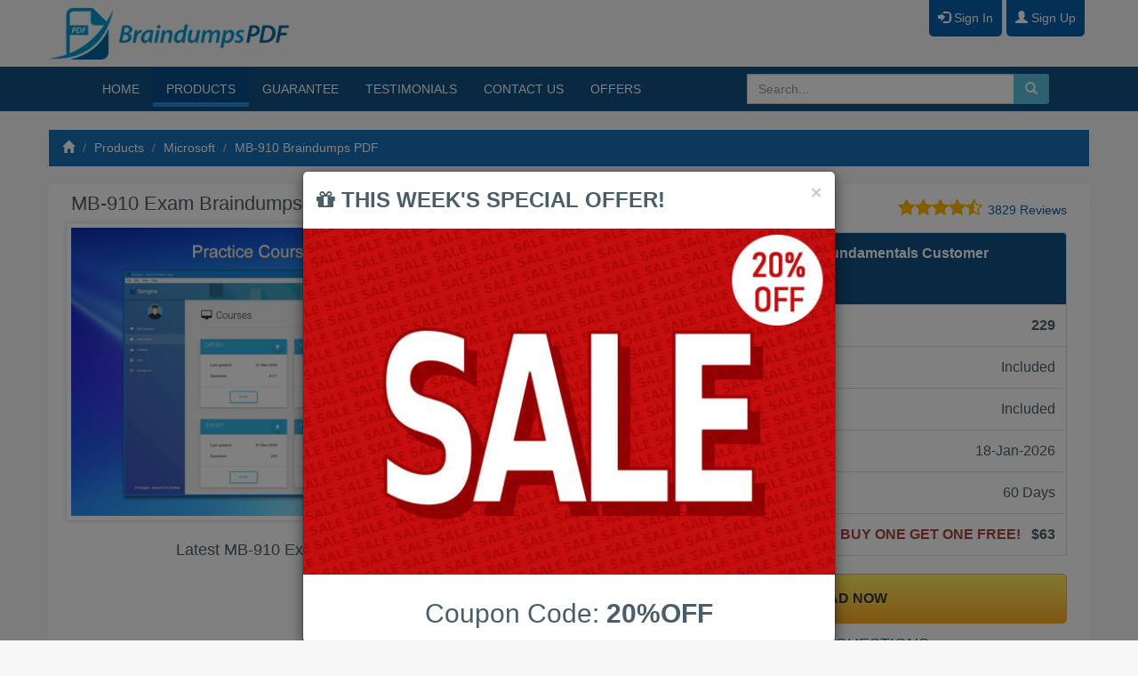

--- FILE ---
content_type: text/html; charset=utf-8
request_url: https://braindumps-pdf.com/microsoft/mb-910-dumps-pdf.html
body_size: 13609
content:




<!DOCTYPE html>
<html lang="en">
<head><meta charset="utf-8" /><meta http-equiv="Content-Type" content="text/html; charset=utf-8" /><meta http-equiv="Content-Type" content="text/html; charset=ISO-8859-1" /><meta name="rating" content="General" /><meta name="robots" content="index, follow" /><meta name="GOOGLEBOT" content="INDEX, FOLLOW" /><meta name="viewport" content="width=device-width, initial-scale=1.0" /><meta name="keywords" content="braindumps PDF,ccna dumps,braindump,brain dumps,brain dump,dumps,ccna braindumps,mcse dumps,mcse braindumps,download braindumps,dump,exam simulator,exam dumps,testing engine" /><title>
	MB-910 Braindumps PDF (MB-910 Exam)
</title><link href="/bundles/css?v=E8EEWOIZPDJl0YcdvnSwds0OUsU40RNUQHuite49sJw1" rel="stylesheet"/>
<link href="/css/font-awesome.min.css" rel="stylesheet" />

    <!-- HTML5 shim, for IE6-8 support of HTML5 elements -->
    <!--[if lt IE 9]>
    <script src="/js/html5shiv.js"></script>
    <![endif]-->

    <!-- Fav and touch icons -->
    <link rel="shortcut icon" href="/img/favicon.png" />
    <link href="/css/jquery.bxslider.css" rel="stylesheet" />
    <link href="/css/QandA.css" rel="stylesheet" />
     <script type="text/javascript">
 var showSaleAd = true;
</script>
<meta property="og:title" content="MB-910 Braindumps PDF (MB-910 Exam)" /><meta name="keywords" content="MB-910 Braindumps PDF, MB-910 Exam, MB-910 exam questions and answers, MB-910 Study Guide,MB-910 Xengine App Test Engine, MB-910 text, MB-910 VCE Android App" /><meta name="description" content="Pass your exam with this updated MB-910 Braindumps PDF exam questions and answers.We guarantees your pass. It contains 100% real MB-910 exam questions and answers." /><meta property="og:description" content="Pass your exam with this updated MB-910 Braindumps PDF exam questions and answers.We guarantees your pass. It contains 100% real MB-910 exam questions and answers." /></head>
<body>
    <form method="post" action="./mb-910-dumps-pdf.html" id="form1">
<div class="aspNetHidden">
<input type="hidden" name="__EVENTTARGET" id="__EVENTTARGET" value="" />
<input type="hidden" name="__EVENTARGUMENT" id="__EVENTARGUMENT" value="" />
<input type="hidden" name="__VIEWSTATE" id="__VIEWSTATE" value="weeJsSaXdb8jXf/4EfaybjovptwoPHfU27vAHKcV6zCImxkTWhi/OlRxU29L9UtHgso+NS4HzyY9kFO46V5FtA4e9PJKbtWCMD0msRGnoJM=" />
</div>

<script type="text/javascript">
//<![CDATA[
var theForm = document.forms['form1'];
if (!theForm) {
    theForm = document.form1;
}
function __doPostBack(eventTarget, eventArgument) {
    if (!theForm.onsubmit || (theForm.onsubmit() != false)) {
        theForm.__EVENTTARGET.value = eventTarget;
        theForm.__EVENTARGUMENT.value = eventArgument;
        theForm.submit();
    }
}
//]]>
</script>


<script src="https://ajax.aspnetcdn.com/ajax/4.6/1/WebForms.js" type="text/javascript"></script>
<script type="text/javascript">
//<![CDATA[
window.WebForm_PostBackOptions||document.write('<script type="text/javascript" src="/WebResource.axd?d=pynGkmcFUV13He1Qd6_TZJ7qbHm8V1reZwLxMzcne3i5L3HNLbKy4FsfxBEfD5PHPrI9GYahvQ1c0ELNo4GFSw2&amp;t=638901392248157332"><\/script>');//]]>
</script>



<script src="https://ajax.aspnetcdn.com/ajax/4.6/1/MicrosoftAjax.js" type="text/javascript"></script>
<script type="text/javascript">
//<![CDATA[
(window.Sys && Sys._Application && Sys.Observer)||document.write('<script type="text/javascript" src="/ScriptResource.axd?d=NJmAwtEo3Ipnlaxl6CMhvoHrAETxTbOZco184l9MHg-DyDt0VjayQ43PyPLrrQ7oYScD43tNAZZHkvk01qq-mQxVZKeUMGDy1UcJsuotW4lWRoSXDcMerj8lNG45UtqZjpwXce0LodwGknQPJwnDyxMzVV0I24NpzjuXaRcPNYs1&t=5c0e0825"><\/script>');//]]>
</script>

<script src="https://ajax.aspnetcdn.com/ajax/4.6/1/MicrosoftAjaxWebForms.js" type="text/javascript"></script>
<script type="text/javascript">
//<![CDATA[
(window.Sys && Sys.WebForms)||document.write('<script type="text/javascript" src="/ScriptResource.axd?d=dwY9oWetJoJoVpgL6Zq8ODxfKZc5M4GPsg-d3e8LpqcIzVHWzNqVjgUFBqQwRHAYEXGg-EaJE_cXQow8vxruGByGALqzDZ3G8Xox4VXFANlBGXTzSY0066BDdZwbY0zjM_i_nq73Mo9cOpPcncZZZvyvff9N2ynrMiDGF0iWsfs1&t=5c0e0825"><\/script>');//]]>
</script>

<div class="aspNetHidden">

	<input type="hidden" name="__VIEWSTATEGENERATOR" id="__VIEWSTATEGENERATOR" value="38FBD6EA" />
</div>
        <script type="text/javascript">
//<![CDATA[
Sys.WebForms.PageRequestManager._initialize('ctl00$ScriptManager1', 'form1', ['tctl00$uPCart','uPCart','fctl00$cpBody$UpdatePSample','cpBody_UpdatePSample','tctl00$cpBody$SamplePopup$UpdatePanel1','cpBody_SamplePopup_UpdatePanel1','tctl00$cpBody$SamplePopup$upPanelModal','cpBody_SamplePopup_upPanelModal'], ['ctl00$cpBody$btnShowSample','btnShowSample'], [], 90, 'ctl00');
//]]>
</script>


        <!---------------------- Header Section with Banner and Shopping cart ---------------------->
        <header class="top" role="heading">
            <div id="uPCart" class="container">
	
                    <div class="row">
                        <div class="col-sx-12">
                            <div class="account ">
                                
                                        <a href="/signin.html" class="btn-primary topbasketbutton"><span class="glyphicon glyphicon glyphicon-log-in"></span>&nbsp;Sign In</a>
                                        <a href="/signin.html" class="btn-primary topbasketbutton"><span class="glyphicon glyphicon glyphicon-user"></span>&nbsp;Sign Up</a>
                                    
                                
                            </div>
                        </div>
                        <div class="row">
                            <div class="col-xs-4 col-sm-3">
                                <a href="/">
                                    <img src="/img/uglogo.png" class="img-responsive" id="logo" alt="Braindumps-PDF.com" width="371" height="103"></a>
                            </div>
                            <div class="col-xs-8 col-sm-8  pull-right">
                                
                            </div>
                        </div>
                    </div>
                
</div>
            <!---------------------- END Header Section with Banner and Shopping cart ---------------------->

            <div class="container-fluid darkblue">
                <div class="container" id="menu-xs">
                    <div class="row clearfix">
                        <div class="col-md-12 column">
                            <nav class="navbar navbar-default" role="navigation">
                                <div class="navbar-header">

                                    <button type="button" class="btn btn-primary btn-ellipsis  pull-left visible-xs" data-toggle="offcanvas"><i class="fa fa-th fa-1x"></i></button>

                                    <button type="button" class="navbar-toggle pull-right" data-toggle="collapse"
                                        data-target=".navbar-collapse">
                                        <span
                                            class="sr-only">Toggle navigation</span><span class="icon-bar"></span><span
                                                class="icon-bar"></span><span class="icon-bar"></span></button>
                                </div>
                                <nav class="collapse navbar-collapse" id="bs-example-navbar-collapse-1">
                                    <div class="col-md-8 column">
                                        <ul class="nav navbar-nav" id="mainnav">
                                            <li><a href="/">HOME</a> </li>
                                            <li><a href="/products.html">PRODUCTS</a> </li>
                                            <li><a href="/guarantee.html">GUARANTEE</a> </li>
                                            <li><a href="/reviews.html">TESTIMONIALS</a> </li>
                                            <li><a href="/contact.html">CONTACT US</a> </li>
                                           <li><a href="javascript:;" onclick="Sale();">OFFERS</a></li> 

                                        </ul>
                                    </div>
                                    <div class="col-md-4 text-right">
                                        <div id="Search_pnlSearch" class="navbar-form col-sm-12 pull-right" role="search">
	
    <div class="input-group">
        <input type="search" class="form-control search-box" id="txtSearch" placeholder="Search..." data-provide="typeahead" value='' />
            <div class="input-group-btn">
        <button type="button" class="btnsearch btn btn-info" onclick="doSearch();"   id="btnSearch"><i class="glyphicon glyphicon-search"></i></button>
    </div>
    </div>
    
</div>
       
                                    </div>
                                </nav>
                            </nav>
                        </div>
                    </div>
                </div>
            </div>
        </header>

          <div class="container-fluid ">
                  <div class="row row-offcanvas row-offcanvas-left">
            <section role="main">
                <!---------------------- cpBody Section   ---------------------->
                
    <div class="container">
        <div class="row">
            <br />
            <ul class="breadcrumb">
                <li><a href="/"><i class="glyphicon glyphicon-home"></i></a></li>
                <li class="hidden-xs"><a href="/products.html">Products</a></li>
                <li><a href="/microsoft.html">Microsoft</a></li>
                <li><a href="/microsoft/mb-910-braindumps-pdf.html">MB-910
            Braindumps PDF</a></li>
            </ul>

        </div>
        <div class="row">

            <!-- ******************************************* PRODUCT ******************************************* -->
            <div class="col-sm-12 column productboxmain">

                <div class="col-md-6">
                    <h1 style="font-size: 22px;">MB-910 Exam Braindumps PDF</h1>
                    <ul class="bxslider hidden">
                        <li>
                            <img src="/img/ebook.jpg" alt="MB-910 Braindumps PDF" class="img-responsive center-block" />
                        </li>
                        <li>
                            <img src="/img/xengine/1.jpg" alt="MB-910 Xengine App" class="img-responsive center-block" />
                            
                        </li>
                        <li>
                            <img src="/img/xengine/2.jpg" alt="MB-910 Xengine App" class="img-responsive center-block" />
                        </li>
                        <li>
                            <img src="/img/xengine/3.jpg" alt="MB-910 Xengine App" class="img-responsive center-block" />
                        </li>
                        <li>
                            <img src="/img/xengine/4.jpg" alt="MB-910 Xengine App" class="img-responsive center-block" />
                        </li>
                        <li>
                            <img src="/img/xengine/5.jpg" alt="MB-910 Xengine App" class="img-responsive center-block" />
                        </li>
                        <li>
                            <img src="/img/xengine/6.jpg" alt="MB-910 Xengine App" class="img-responsive center-block" />
                        </li>
                    </ul>
                    <h4 class="text-center">Latest MB-910 Exam Braindumps PDF </h4>
                </div>
                <div class="col-md-6 col-sm-11">
                    <p>
                        <strong>By: <a href="/microsoft.html">Microsoft</a></strong>

                        <a href="/reviews.html" target="_blank" class="pull-right"><span style="font-size: 1.3em">
                            
                            <i class="fa fa-star gold"></i><i class="fa fa-star gold"></i><i class="fa fa-star gold"></i><i class="fa fa-star gold"></i><i class="fa fa-star-half-o gold"></i>
                            </span>
                            <small>3829 Reviews</small> </a>
                    </p>
                    <div class="list-group">
                        <p class="list-group-item">MB-910 - Microsoft Dynamics 365 Fundamentals Customer Engagement Apps (CRM)</p>
                        <p class="list-group-item"><strong>Questions & Answers (PDF):<span class="pull-right">229</span></strong>  </p>
                        <p class="list-group-item"><strong>Testing Engine:</strong> <span class="pull-right">Included</span>  </p>
                        <p class="list-group-item"><strong>Android App Testing Engine:</strong><span class="pull-right">Included</span> </p>
                        <p class="list-group-item"><strong>Last Update:</strong> <span class="pull-right"> 18-Jan-2026</span> </p>
                        <p class="list-group-item"><strong>Free Updates:</strong> <span class="pull-right">60 Days</span> </p>
                        <p class="list-group-item">
                            <strong>Price:</strong> (One time payment)  <span class="pull-right">
                                <small class="price text-danger"> BUY ONE GET ONE FREE! &nbsp;</small>
                                <span class="price ">$63 </span></span>
                        </p>
                        <br class="clearfix" />

                        <a id="cpBody_btnAddToCart" class="btn myButton btn-block" href="javascript:__doPostBack(&#39;ctl00$cpBody$btnAddToCart&#39;,&#39;&#39;)">
                     DOWNLOAD NOW
                        </a>
                        <br />
                        <h4 class="text-center">

                            <a href="/MB-910-exam-braindumps" target="_blank" class="text-info"><span class="hidden-xs">VIEW </span>SAMPLE QUESTIONS</a>
                        </h4>
                        
                    </div>
                </div>
            </div>


            <div class="col-sm-12 column bg-white">
                <div class="row clearfix">
                    <div class="col-sm-12 column">
                        <ul class="nav nav-tabs">
                            <li class="active"><a href="#description" data-toggle="tab">Description</a></li>
                            <li><a href="#specification" data-toggle="tab">Guarantee</a></li>
                            <li><a href="#reviews" data-toggle="tab">Reviews</a></li>
                            <li id="cpBody_SampleQuestionsTab"><a href="#SampleQuestions" data-toggle="tab">Sample Questions</a></li>
                        </ul>
                        <!-- Tab panes -->
                        <div class="tab-content">
                            <div class="tab-pane active" id="description">
                                <div class="tabcontent">

                                    <h2>MB-910 Exam Braindumps PDF </h2>
                                    <p class="justify">
                                        This  MB-910 exam Braindumps PDF Package
                         contains a total of 229 REAL questions and answers from
                         the latest MB-910 exam. It comes in <strong>PDF format, Interactive Test Engine (VCE) Format and Android App (APK) format</strong>.
                         If you want to easily pass your MB-910  exam then this MB-910 Braindumps PDF is the only preparation kit for you.
                                    </p>
                                    <p>
                                        We fully understand what comes in the actual MB-910 exam, and we provide the same to you.
                         By using this latest MB-910 exam Braindumps PDF you increase your chance of passing your exam  by 90%, something that automatically guarantees your pass.
                                    </p>
                                    <p>
                                        As part of this deal you will be getting <strong>60 DAYS OF FREE UPDATES</strong> for this <strong>MB-910 exam  Braindumps PDF</strong>. You can pay using our 100% secure payment system (SSL SHA 256 Encryption) and download your files instantly.
                                    </p>
                                    <p class="justify">
                                        Our  MB-910 exam Questions and Answers (a.k.a Brian Dumps) helps you prepare for the MB-910 exam with materials based on real exams. Braindumps-PDF.com has a  proven track record of <strong>90 percent passing rate</strong>. That is why we guarantee that you will pass your  <strong>MB-910 exam</strong> in your first attempt or we give you a FULL REFUND. This shows how confident we are about the quality of our Braindumps and study material.
                                    </p>
                                </div>

                                <div class="tabcontent well">

                                    <h2 class="margin-tb20">Ten Frequently Asked Questions to Help You Pass Your MB-910 Certification Exam  </h2>
                                    <ul class="margintop10 list-unstyled clearfix">
                                        <li>
                                            <h4>When was this MB-910 exam Braindumps PDF updated? </h4>
                                            <p>This MB-910 Braindumps PDF package was last updated on  18-Jan-2026. </p>
                                        </li>
                                        <li>
                                            <h4>How do I get access to MB-910 exam Braindumps once I purchase? </h4>
                                            <p>You get INSTANT access to download your MB-910 Braindumps package.</p>
                                        </li>
                                        <li>
                                            <h4>Is it enough to study from this MB-910 Braindumps PDF question bank and pass the exam? </h4>
                                            <p>If your goal is to pass the MB-910 exam then YES. If you want to learn MB-910 then you need additional resources.</p>
                                        </li>
                                        <li>
                                            <h4>Does this MB-910 Braindumps PDF study package come in any other language than English? </h4>
                                            <p>The MB-910 Braindumps study package is only in English since the actual exam is in English.</p>
                                        </li>
                                        <li>
                                            <h4>Does the MB-910 Test Engine Software same as the MB-910 VCE? </h4>
                                            <p>The MB-910 Test Engine is far better than those VCE files. It is using the FREE Xengine.App software, which is provided free of charge as part of this package. Please note that it works for Windows and MacOs devices.</p>
                                        </li>
                                        <li>
                                            <h4>Do you provide any sample for MB-910 Braindumps PDF? </h4>
                                            <p>Yes, you can download the sample PDF MB-910 questions and answers from this page.</p>
                                        </li>

                                        <li>
                                            <h4>Is it safe to purchase this MB-910 Braindumps PDF from your website? </h4>
                                            <p>It is 100% safe. As you can see our website runs on a 100% HTTPS secure protocol. And PayPal,one of the most secure and trusted payment systems, is our payment processing gateway.</p>
                                        </li>

                                        <li>
                                            <h4>How do I get the future updates for the MB-910 Braindumps PDF? </h4>
                                            <p>We frequently update our MB-910 Braindumps PDF study package. Some of the changes are minor others could be major. As long as the number of questions remain the same you don't have to download the files. However, if you see the numbers change you should login to your account and you will automatically have access to updated version of the MB-910 Braindumps PDF study package. </p>
                                        </li>

                                        <li>
                                            <h4>I am facing an issue downloading the MB-910 Braindumps PDF in my account. What do I do? </h4>
                                            <p>If you face any kind of technical problems with your purchase, download or installation you can  <a href="/contact.html">contact us</a> and our technical support team will help you right away.</p>
                                        </li>

                                        <li>
                                            <h4>Can I use this MB-910 Braindumps PDF in my laptop at home and my desktop at work? </h4>
                                            <p>Of course you can. The PDF version of the MB-910 exam dump can be used in Tablets, Smart Phones, Laptops and Desktops as long as they support opening PDF files. </p>
                                            <p>
                                                The MB-910 Test Engine Software is built for Windows and MacOs.
                                            </p>
                                        </li>
                                    </ul>
                                </div>
                            </div>
                            <div class="tab-pane" id="specification">
                                <div class="tabcontent">
                                    <div class="col-sm-8">
                                        <p class="justify">
                                            Our products have a 100% money back guaranteed policy. This means if you don't pass your <strong>MB-910 exam</strong>, you are going to receive a full refund of your money. NO QUESTIONS ASKED!
                                        </p>
                                        <p class="justify">
                                            There are other sites which offers the same guarantee, but they make it so hard for customers to apply for a refund. Those sites also have very complicated refund policies that make it very hard for a customer to obtain a refund. AT Braindumps-PDF.com we have a very simple refund process. You send us an email with your result and we issue you a full refund. There will not anything more than this. Simple and straight forward!
                                        </p>
                                    </div>
                                    <div class="col-sm-4">
                                        <img src="/img/Moneyback.png" class="img img-responsive" alt="100% Risk free money back guarantee" />
                                    </div>
                                </div>
                            </div>
                            <div class="tab-pane" id="reviews">
                                <div class="panel widget">
                                    <div class="panel-body">
                                        

<div class="testmonial_slider">
    <ul class="slides">
        
                <li>
                    <div class="testimonial_item">
                        <p class="text-justify">
                            I wrote one exam today and manged to pass with 870 mark. I am preparing for my second exam. I got 2 exams with 50% sale discount.
                            <br />
                            <a href="/reviews.html" class='hidden' >read more...</a>
                        </p>
                        <span class="author">Shanker</span>
                        <span class="occupation">INDIA</span>
                        <!-- end testmonial -->
                    </div>
                </li>
            
                <li>
                    <div class="testimonial_item">
                        <p class="text-justify">
                            Mother Lovers! I passed my exam. LOL
                            <br />
                            <a href="/reviews.html" class='hidden' >read more...</a>
                        </p>
                        <span class="author">Josh</span>
                        <span class="occupation">UNITED STATES</span>
                        <!-- end testmonial -->
                    </div>
                </li>
            
                <li>
                    <div class="testimonial_item">
                        <p class="text-justify">
                            Questiosn are spot on. Are questions are from exam.
                            <br />
                            <a href="/reviews.html" class='hidden' >read more...</a>
                        </p>
                        <span class="author">Laura</span>
                        <span class="occupation">SPAIN</span>
                        <!-- end testmonial -->
                    </div>
                </li>
            
                <li>
                    <div class="testimonial_item">
                        <p class="text-justify">
                            The test engine is very good. And the PDF has all the questions. Thank you for this exam dumps.
                            <br />
                            <a href="/reviews.html" class='hidden' >read more...</a>
                        </p>
                        <span class="author">Vera</span>
                        <span class="occupation">UNITED STATES</span>
                        <!-- end testmonial -->
                    </div>
                </li>
            
                <li>
                    <div class="testimonial_item">
                        <p class="text-justify">
                            The questions are still valid and I managed to pass my exam with these questions.
                            <br />
                            <a href="/reviews.html" class='hidden' >read more...</a>
                        </p>
                        <span class="author">Believer</span>
                        <span class="occupation">GERMANY</span>
                        <!-- end testmonial -->
                    </div>
                </li>
            
                <li>
                    <div class="testimonial_item">
                        <p class="text-justify">
                            One of the best exam dumps I have every used. Very accurate set of questions.
                            <br />
                            <a href="/reviews.html" class='hidden' >read more...</a>
                        </p>
                        <span class="author">Tipa</span>
                        <span class="occupation">SOUTH AFRICA</span>
                        <!-- end testmonial -->
                    </div>
                </li>
            
                <li>
                    <div class="testimonial_item">
                        <p class="text-justify">
                            Thank you for the buy 1 get 1 free discount. This helped me a lot. I donot have a lot of money.
                            <br />
                            <a href="/reviews.html" class='hidden' >read more...</a>
                        </p>
                        <span class="author">Parsad</span>
                        <span class="occupation">INDIA</span>
                        <!-- end testmonial -->
                    </div>
                </li>
            
                <li>
                    <div class="testimonial_item">
                        <p class="text-justify">
                            My heartfelt thanks go out to the brilliant minds behind these exam dumps. I got an outstanding mark...thanks to this exam dumps!
                            <br />
                            <a href="/reviews.html" class='hidden' >read more...</a>
                        </p>
                        <span class="author">Jacob</span>
                        <span class="occupation">LITHUANIA</span>
                        <!-- end testmonial -->
                    </div>
                </li>
            
                <li>
                    <div class="testimonial_item">
                        <p class="text-justify">
                            I just purchased and downloaded my files. Everything looks good so far.
                            <br />
                            <a href="/reviews.html" class='hidden' >read more...</a>
                        </p>
                        <span class="author">Kim</span>
                        <span class="occupation">UNITED STATES</span>
                        <!-- end testmonial -->
                    </div>
                </li>
            
                <li>
                    <div class="testimonial_item">
                        <p class="text-justify">
                            Realistic questions... these are same as the real exam.
                            <br />
                            <a href="/reviews.html" class='hidden' >read more...</a>
                        </p>
                        <span class="author">Kamran</span>
                        <span class="occupation">CANADA</span>
                        <!-- end testmonial -->
                    </div>
                </li>
            
                <li>
                    <div class="testimonial_item">
                        <p class="text-justify">
                            I passed my exam 2 days ago. Using this exam dumps.
                            <br />
                            <a href="/reviews.html" class='hidden' >read more...</a>
                        </p>
                        <span class="author">Amara</span>
                        <span class="occupation">UNITED STATES</span>
                        <!-- end testmonial -->
                    </div>
                </li>
            
                <li>
                    <div class="testimonial_item">
                        <p class="text-justify">
                            This package was a great value for the price. I felt like I got a lot of high-quality questions for my money.
                            <br />
                            <a href="/reviews.html" class='hidden' >read more...</a>
                        </p>
                        <span class="author">Amara</span>
                        <span class="occupation">INDIA</span>
                        <!-- end testmonial -->
                    </div>
                </li>
            
                <li>
                    <div class="testimonial_item">
                        <p class="text-justify">
                            I found the practice questions in this study guide to be especially helpful in preparing for my certification exam.
                            <br />
                            <a href="/reviews.html" class='hidden' >read more...</a>
                        </p>
                        <span class="author">Alagumuthu</span>
                        <span class="occupation">UNITED KINGDOM</span>
                        <!-- end testmonial -->
                    </div>
                </li>
            
                <li>
                    <div class="testimonial_item">
                        <p class="text-justify">
                            Thanks to these practice questions, I passed my exam with flying colors.
                            <br />
                            <a href="/reviews.html" class='hidden' >read more...</a>
                        </p>
                        <span class="author">IBRAHIM</span>
                        <span class="occupation">PAKISTAN</span>
                        <!-- end testmonial -->
                    </div>
                </li>
            
                <li>
                    <div class="testimonial_item">
                        <p class="text-justify">
                            Helped me pass my exam, thank you for this.
                            <br />
                            <a href="/reviews.html" class='hidden' >read more...</a>
                        </p>
                        <span class="author">Mia</span>
                        <span class="occupation">SPAIN</span>
                        <!-- end testmonial -->
                    </div>
                </li>
            
                <li>
                    <div class="testimonial_item">
                        <p class="text-justify">
                            The questions are exactly same as the one from exam collection.
                            <br />
                            <a href="/reviews.html" class='hidden' >read more...</a>
                        </p>
                        <span class="author">Amanda</span>
                        <span class="occupation">UNITED STATES</span>
                        <!-- end testmonial -->
                    </div>
                </li>
            
                <li>
                    <div class="testimonial_item">
                        <p class="text-justify">
                            Did my paper today and passed. My mark was 88%.
                            <br />
                            <a href="/reviews.html" class='hidden' >read more...</a>
                        </p>
                        <span class="author">Lara</span>
                        <span class="occupation">INDIA</span>
                        <!-- end testmonial -->
                    </div>
                </li>
            
                <li>
                    <div class="testimonial_item">
                        <p class="text-justify">
                            There were only 3 new questions that I did not see in this exam dumps. There rest of the questions were all word by word from this dump.
                            <br />
                            <a href="/reviews.html" class='hidden' >read more...</a>
                        </p>
                        <span class="author">Paresh</span>
                        <span class="occupation">UNITED STATES</span>
                        <!-- end testmonial -->
                    </div>
                </li>
            
                <li>
                    <div class="testimonial_item">
                        <p class="text-justify">
                            This exam dumps is an invaluable resource that helped me gauge my exam readiness and pinpoint areas that needed more attention. Thanks to these practice questions, I felt much more confident and achieved an excellent score on my exam.
                            <br />
                            <a href="/reviews.html" class='hidden' >read more...</a>
                        </p>
                        <span class="author">Kendoor</span>
                        <span class="occupation">GERMANY</span>
                        <!-- end testmonial -->
                    </div>
                </li>
            
                <li>
                    <div class="testimonial_item">
                        <p class="text-justify">
                            Your practice exams were the best. I would not have passed without them. Thank you so much!.
                            <br />
                            <a href="/reviews.html" class='hidden' >read more...</a>
                        </p>
                        <span class="author">Romina</span>
                        <span class="occupation">UNITED STATES</span>
                        <!-- end testmonial -->
                    </div>
                </li>
            
                <li>
                    <div class="testimonial_item">
                        <p class="text-justify">
                            The practice exam was an important part of my preparation and helped me understand the material better.
                            <br />
                            <a href="/reviews.html" class='hidden' >read more...</a>
                        </p>
                        <span class="author">Kartoos</span>
                        <span class="occupation">FRANCE</span>
                        <!-- end testmonial -->
                    </div>
                </li>
            
                <li>
                    <div class="testimonial_item">
                        <p class="text-justify">
                            Got 87% on my exam today. I am passed my test and happy.
                            <br />
                            <a href="/reviews.html" class='hidden' >read more...</a>
                        </p>
                        <span class="author">Kartoos</span>
                        <span class="occupation">INDIA</span>
                        <!-- end testmonial -->
                    </div>
                </li>
            
                <li>
                    <div class="testimonial_item">
                        <p class="text-justify">
                            Just purchased and downloaded my files. So far all looks good.
                            <br />
                            <a href="/reviews.html" class='hidden' >read more...</a>
                        </p>
                        <span class="author">Lesli</span>
                        <span class="occupation">UNITED STATES</span>
                        <!-- end testmonial -->
                    </div>
                </li>
            
                <li>
                    <div class="testimonial_item">
                        <p class="text-justify">
                            I recommend this braindumps.
                            <br />
                            <a href="/reviews.html" class='hidden' >read more...</a>
                        </p>
                        <span class="author">JoE</span>
                        <span class="occupation">Anonymous</span>
                        <!-- end testmonial -->
                    </div>
                </li>
            
                <li>
                    <div class="testimonial_item">
                        <p class="text-justify">
                            Passed the exam yesterday. The questions were same as in my test. Good job guys.
                            <br />
                            <a href="/reviews.html" class='hidden' >read more...</a>
                        </p>
                        <span class="author">yasmin</span>
                        <span class="occupation">UNITED KINGDOM</span>
                        <!-- end testmonial -->
                    </div>
                </li>
            
    </ul>
    <a id="cpBody_RandomTestimonial_hlMore" href="/reviews.html">Read more...</a>
    <!-- end testimonial slider -->
</div>



                                    </div>
                                </div>
                            </div>

                            <div id="SampleQuestions" class="tab-pane">
                                <div class="panel widget">
                                    <div class="panel-body">
                                        <div id="cpBody_UpdatePSample">
	

                                                <div id="loadingSample" class="hidden">
                                                    Loading Sample Questions...
                                    <img src="/img/loading.gif" alt='MB-910 Practice Questions' style="max-width: 40px; display: inline-block !important" />
                                                </div>
                                                
                                                <a id="LinkButtonAddToCart" class="btn myButton btn-block" href="javascript:__doPostBack(&#39;ctl00$cpBody$LinkButtonAddToCart&#39;,&#39;&#39;)">
                                    Download Full Version Now
                                                </a>
                                            
</div>
                                    </div>
                                </div>
                                <input type="submit" name="ctl00$cpBody$btnShowSample" value="" id="btnShowSample" style="display: none;" />
                            </div>

                        </div>
                    </div>
                </div>
            </div>
            <div class="row clearfix hidden-xs">
                <div class="col-sm-12 margin-tb20 ">
                    <div id="cpBody_RecommendedProducts_pnlRecommanded" class="span4">
	
    <h3 class="heading">Similar Certification Braindumps </h3>
    <aside>
      
            
                     <div class="col-sm-4  productbox">
                        <div class="caption">
                            <h4>MS-700 Dumps PDF</h4>
                            <p>View Managing Microsoft Teams Braindumps</p>
                            <p>
                                <a href="/microsoft/ms-700-dumps-pdf.html" class="label label-danger">VIEW</a>
                        </div>
                        <a href="/microsoft/ms-700-dumps-pdf.html">
                            <img src="/img/ebook.jpg" class="img-responsive" alt="Product Image" width="257" height="272" />
                        </a>
                        <div class="producttitle">Exam:   <span class="pull-right">MS-700</span></div>
                        <div class="action"><strong>Questions: <span class="pull-right">513</span> </strong></div>
                    </div>
                
                     <div class="col-sm-4  productbox">
                        <div class="caption">
                            <h4>MS-900 Dumps PDF</h4>
                            <p>View Microsoft 365 Fundamentals Braindumps</p>
                            <p>
                                <a href="/microsoft/ms-900-dumps-pdf.html" class="label label-danger">VIEW</a>
                        </div>
                        <a href="/microsoft/ms-900-dumps-pdf.html">
                            <img src="/img/ebook.jpg" class="img-responsive" alt="Product Image" width="257" height="272" />
                        </a>
                        <div class="producttitle">Exam:   <span class="pull-right">MS-900</span></div>
                        <div class="action"><strong>Questions: <span class="pull-right">507</span> </strong></div>
                    </div>
                
                     <div class="col-sm-4  productbox">
                        <div class="caption">
                            <h4>AZ-900 Dumps PDF</h4>
                            <p>View Microsoft Azure Fundamentals Braindumps</p>
                            <p>
                                <a href="/microsoft/az-900-dumps-pdf.html" class="label label-danger">VIEW</a>
                        </div>
                        <a href="/microsoft/az-900-dumps-pdf.html">
                            <img src="/img/ebook.jpg" class="img-responsive" alt="Product Image" width="257" height="272" />
                        </a>
                        <div class="producttitle">Exam:   <span class="pull-right">AZ-900</span></div>
                        <div class="action"><strong>Questions: <span class="pull-right">473</span> </strong></div>
                    </div>
                
      
    </aside>

</div>

                </div>
            </div>
        </div>
    </div>
    <!-- ******************************************* END PRODUCT ******************************************* -->
    

 <a href="#" data-toggle="modal" data-target="#basicModal" class="hide" id="btnSampleModal"> </a>


<div id="basicModal" tabindex="-1" role="dialog" aria-labelledby="myModalLabel" aria-hidden="true" class="modal fade" onkeypress="javascript:return WebForm_FireDefaultButton(event, &#39;cpBody_SamplePopup_btnRegister&#39;)">
	
    <!-- Modal -->
    <div class="modal-dialog">
        <div class="modal-content">
            <div class="modal-header" style="background-color: #1870b7; color: #ffffff">
                <button type="button" class="close" data-dismiss="modal"><span aria-hidden="true">&times;</span><span class="sr-only">Close</span></button>
                <span id="cpBody_SamplePopup_UpdatePanel1">
                <h4 class="modal-title" id="H1">FREE
                    MB-910
                    SAMPLE</h4>
                    </span>
            </div>
            <div id="cpBody_SamplePopup_upPanelModal">
		
                    <div class="modal-body">
                        <p>
                            Enter your email address to receive the download link for this exam.
                        </p>
                        <div class="xs-margin"></div>
                        
                        <div class="input-group input-group-lg">
                            
                            <span class="input-group-btn">
                                <input type="submit" name="ctl00$cpBody$SamplePopup$btnRegister" value="Send!" id="cpBody_SamplePopup_btnRegister" class="btn btn-blue" />
                            </span>
                        </div>
                        <br />
                        <p>
                            The MB-910 free sample exam  contains limited number of questions. 
                        </p>
                    </div>
                    <input type="hidden" name="ctl00$cpBody$SamplePopup$hdpid" id="cpBody_SamplePopup_hdpid" value="11488" />
                
	</div>
            <div class="modal-footer">
                <button type="button" class="btn btn-default" data-dismiss="modal">Close</button>
            </div>
        </div>
    </div>

</div>



                <!---------------------- cpBody Section   ---------------------->
               <div class="container">
                     
   <p class="copyright"> Microsoft<sup>&copy;</sup> Corporation does not endorse this product and is not affiliated in any way with the owner of this product.</p>
 

                </div>
               
            </section>
            </div>
            </div>
      
            <div class="container-fluid bottomback margintop10">
                <div class="container">

                </div>
            </div>

            <footer class="container">
                <div class="row clearfix">
                    <div class="col-md-4 col-sm-4  col-xs-10 col-xs-offset-1 col-sm-offset-0">
                        <h3>LINKS</h3>

                        <a href="/reviews.html">Testimonials</a>
                        <br />
                        <a href="/faq.html">FAQ</a>
                        <br />
                        
                        <a href="/disclaimer.html">Disclaimer</a>

                    </div>



                    <div class="col-md-4 col-sm-4 col-xs-10 col-xs-offset-1 col-sm-offset-0">
                        <h3>FOLLOW US</h3>
                        <a href="https://twitter.com/BraindumpsPDF" target="_blank" title="Twitter Page"><span class="fa-stack fa-lg"><i class="fa fa-square-o fa-stack-2x"></i><i class="fa fa-twitter fa-stack-1x"></i></span></a>

                        <a href="http://google.com/+Braindumpspdfexams" title="Google plus" target="_blank"><span class="fa-stack fa-lg"><i class="fa fa-square-o fa-stack-2x"></i><i class="fa fa-google-plus fa-stack-1x"></i></span></a>
                        <a href="https://www.facebook.com/LatestBraindumps" target="_blank" title="Facebook Page"><span class="fa-stack fa-lg"><i class="fa fa-square-o fa-stack-2x"></i><i class="fa fa-facebook fa-stack-1x"></i></span></a>
                    </div>
                    <div class="col-md-4 col-sm-4 col-xs-10 col-xs-offset-1 col-sm-offset-0">
                        <img src="/img/bbb.png" alt="BBB Accredited Business" />
                        <img src="/img/McAfee/0122.png" alt="McAfee Scure 1/22/2026 " />


                    </div>
                </div>
                <div class="row">
                    <p class="text-center">
                        <br />
                        &copy; Braindumps-PDF.com 2005 - 2026- All right reserved
                    </p>
                </div>
            </footer>
        
        <div id="UpdateProgress1" style="display:none;">
	
                <div id="mydiv">
                    <img src="/img/loading.gif" class="ajax-loader" alt="Loading..." />
                </div>
            
</div>

        <script type="text/javascript" src='/js/jquery.min.js'></script>
        <script src="/bundles/js?v=6jqcU9Ub1lqYJrLtllvCAbDo8Ua8f0xM9811WXRfkpg1"></script>


        
    <script type="text/javascript" src='/js/jquery.bxslider.min.js'></script>

    <script type="text/javascript">

        setActiveTab(1);

        $(document).ready(function () {
            //  console.log( "ready!" );
            $('#btnShowSample').click();

            $('.bxslider').removeClass('hidden').bxSlider({
                pagerCustom: '#bx-pager',
                auto: true,
                autoControls: true
            });
        });


    </script>

    <script type="application/ld+json">
      {
                "@context":"http://schema.org",
            "@type":"Product",
                            "brand":{
                "@type":"Thing",
            "name":"Microsoft"
        },
        "mpn":"MB-910",
                            "aggregateRating": {
                "@type":"AggregateRating",
            "ratingValue":"4.5",
                                "reviewCount":"3829"
                            },
                            "image":"https://braindumps-pdf.com/img/braindumps-pdf.jpg",
                            "name":"Microsoft MB-910 Certification Exam",
                            "sku":"MB-910",
                            "description":"Microsoft - MB-910 Microsoft Dynamics 365 Fundamentals Customer Engagement Apps (CRM) Dumps PDF",
                            "releaseDate":"Jan 18, 2026",
                            "offers": {
                "@type":"Offer",
            "availability":"http://schema.org/InStock",
            "url":"https://braindumps-pdf.com/microsoft/mb-910-dumps-pdf.html",
                                "priceValidUntil":"Jan 22, 2027",
                                "price":"50",
            "priceCurrency":"USD"
        },
        "review": [
                                {
                "@type":"Review",
            "author":"Guest",
            "datePublished":"Jan 18, 2026",
                                    "description":"Microsoft - MB-910 Microsoft Dynamics 365 Fundamentals Customer Engagement Apps (CRM) Dumps PDF",
                                    "reviewRating": {
                "@type":"Rating",
            "bestRating":"5",
            "ratingValue":"4.5",
                                        "worstRating":"4.1"
                                    }
                                }
                            ]
                        }
    </script>


        

<div id="salePop" tabindex="-1" role="dialog" aria-labelledby="myModalLabel" aria-hidden="true" class="modal fade">
    <!-- Modal -->
    <div class="modal-dialog">
        <div class="modal-content " style="padding: 0px !important; margin: 0px !important;">
            <div class="modal-header" style="border-bottom-width:0px;">
                <button type="button" class="close" data-dismiss="modal"><span aria-hidden="true">&times;</span><span class="sr-only">Close</span></button>
                <h3 class="modal-title" id="H1"><strong><i class="fa fa-gift"></i> THIS WEEK'S SPECIAL OFFER!</strong> </h3>
            </div>
            <div class="modal-body" style="padding: 0px !important; margin: 0px !important">
                
                    <a href="/" title="THIS WEEK'S SPECIAL OFFER!">
                        <img src="/img/sale.jpg" alt="THIS WEEK'S SPECIAL OFFER!" class="img-responsive" /></a>
                    <br />
                    <h2 class="text-center">Coupon Code: <strong>20%OFF</strong></h2>
                
                
            </div>
            
        </div>
    </div>
</div>

<script type="text/javascript">

       if (typeof showSaleAd === 'undefined') {
            console.log('No ad.');
        } 
        else if (showSaleAd === null) {
            console.log('No ad.');
        }
        else {
         
           if (document.cookie.indexOf("runOncebdB_P") < 0) {
                setTimeout(function () { Sale(); }, 0);
                var date = new Date();
                date.setTime(date.getTime() + (5 * 60 * 1000));
                document.cookie = "runOncebdB_P=true; expires=" + date.toGMTString() + "; path=/";
            }
        }

    function Sale() {
        $('#salePop').modal('show');
        return false;
    }
</script>

    

<script type="text/javascript">
//<![CDATA[
Sys.Application.add_init(function() {
    $create(Sys.UI._UpdateProgress, {"associatedUpdatePanelId":null,"displayAfter":500,"dynamicLayout":true}, null, null, $get("UpdateProgress1"));
});
//]]>
</script>
</form>
    <script type="text/javascript">
       
        
        var prm = Sys.WebForms.PageRequestManager.getInstance();

        prm.add_beginRequest(pageLoaded);
        prm.add_endRequest(myFunction);


        function pageLoaded(sender, args) {
            prm._scrollPosition = null;

            try {
                console.log('add_beginRequest called');

                if (sender && sender._postBackSettings.sourceElement) {
                    // console.log(sender._postBackSettings.sourceElement.id);
                    if (sender._postBackSettings.sourceElement.id === 'btnShowSample') {
                        // console.log(sender._postBackSettings.sourceElement.id);
                        $('#loadingSample').removeClass('hidden');
                        $('#LinkButtonAddToCart').hide();
                        $('#mydiv').hide();
                    }
                }
            }
            catch(err) {
                console.log(err.message);
            }
        }


        function myFunction(sender, args) {
            console.log('myFunction called');
            //console.log(sender);
            try {
                $('#loadingSample').addClass('hidden');
                $('#LinkButtonAddToCart').show();
                prm._scrollPosition = null;
            }
            catch(err) {
                console.log(err.message);
            }

        }
        
        
        
        
        (function (i, s, o, g, r, a, m) {
            i['GoogleAnalyticsObject'] = r; i[r] = i[r] || function () {
                (i[r].q = i[r].q || []).push(arguments)
            }, i[r].l = 1 * new Date(); a = s.createElement(o),
                m = s.getElementsByTagName(o)[0]; a.async = 1; a.src = g; m.parentNode.insertBefore(a, m)
        })(window, document, 'script', '//www.google-analytics.com/analytics.js', 'ga');
        ga('create', 'UA-52277403-1', 'braindumps-pdf.com');
        ga('send', 'pageview');
    </script>
</body>
</html>


--- FILE ---
content_type: text/plain; charset=utf-8
request_url: https://braindumps-pdf.com/microsoft/mb-910-dumps-pdf.html
body_size: 3877
content:
1|#||4|1223|updatePanel|uPCart|
                    <div class="row">
                        <div class="col-sx-12">
                            <div class="account ">
                                
                                        <a href="/signin.html" class="btn-primary topbasketbutton"><span class="glyphicon glyphicon glyphicon-log-in"></span>&nbsp;Sign In</a>
                                        <a href="/signin.html" class="btn-primary topbasketbutton"><span class="glyphicon glyphicon glyphicon-user"></span>&nbsp;Sign Up</a>
                                    
                                
                            </div>
                        </div>
                        <div class="row">
                            <div class="col-xs-4 col-sm-3">
                                <a href="/">
                                    <img src="/img/uglogo.png" class="img-responsive" id="logo" alt="Braindumps-PDF.com" width="371" height="103"></a>
                            </div>
                            <div class="col-xs-8 col-sm-8  pull-right">
                                
                            </div>
                        </div>
                    </div>
                |11503|updatePanel|cpBody_UpdatePSample|

                                                <div id="loadingSample" class="hidden">
                                                    Loading Sample Questions...
                                    <img src="/img/loading.gif" alt='MB-910 Practice Questions' style="max-width: 40px; display: inline-block !important" />
                                                </div>
                                                








<div class="panel-group" id="accordion" role="tablist" aria-multiselectable="true"><div class="panel panel-default"><div class="panel-heading" role="tab" id="heading_121"><a role="button" data-toggle="collapse" href="#collapse_121" aria-expanded="true" aria-controls="collapse_121"><h4 class="panel-title"><strong class="text-uppercase">QUESTION: 5</strong> <span class="pull-right"></span></h4></a></div><div id="collapse_121" class="panel-collapse collapse in" role="tabpanel" aria-labelledby="heading_121"><div class="panel-body"><div class="hidden"><a href="javascript:" class="text-right pull-right" data-toggle="modal" data-target="#examTopic_121"> View Related Case Study</a> <br><div class="modal fade" id="examTopic_121" tabindex="-1" role="dialog" aria-labelledby="exampleModalCenterTitle" aria-hidden="true"><div class="modal-dialog modal-dialog-centered modal-lg" role="document"><div class="modal-content"><div class="modal-header bg-default"><button type="button" class="close" data-dismiss="modal" aria-label="Close"><span aria-hidden="true">&times;</span></button><h4 class="modal-title" id="examTopicTitle_121"></h4></div><div class="modal-body">This Exam Topic does not have a case study.</div><div class="modal-footer"><button type="button" class="btn btn-primary" data-dismiss="modal">Close</button></div></div></div></div></div><p class="lead">A company integrates LinkedIn Campaign Manager with Dynamics 365 Marketing.<br><br>Which two actions can the company perform using out-of-the-box features? Each correct answer presents a complete solution.<br><br>NOTE: Each correct selection is worth one point.<div><ol class="rounded-list-multi" type="A"><li data-correct="True">Generate leads from LinkedIn.<li data-correct="False">Create email templates for LinkedIn messages.<li data-correct="True">Schedule and publish social posts.<li data-correct="False">Create and publish events on LinkedIn.</ol></div><div id="answerQ121" class="collapse"><p><strong>Answer(s):</strong> A,C <br><div><br></div><div class="bg-light-yellow"><h5><strong>Reference:</strong></h5><p>https://seelogic.co.uk/technologies/dynamics-365/marketing-on-linkedin-with-dynamics-365-marketing/</div><br></div><a class="btn btn-primary btn-lg" data-toggle="collapse" href="#answerQ121" role="button" aria-expanded="false" aria-controls="collapseExample">Show Answer </a> <a class="collapsed btn btn-default btn-lg" role="button" data-toggle="collapse" href="#collapse_121" aria-expanded="true" aria-controls="collapse_121">Next Question </a></div></div></div><br><div class="panel panel-default"><div class="panel-heading" role="tab" id="heading_122"><a role="button" data-toggle="collapse" href="#collapse_122" aria-expanded="true" aria-controls="collapse_122"><h4 class="panel-title"><strong class="text-uppercase">QUESTION: 6</strong> <span class="pull-right"></span></h4></a></div><div id="collapse_122" class="panel-collapse collapse in" role="tabpanel" aria-labelledby="heading_122"><div class="panel-body"><div class="hidden"><a href="javascript:" class="text-right pull-right" data-toggle="modal" data-target="#examTopic_122"> View Related Case Study</a> <br><div class="modal fade" id="examTopic_122" tabindex="-1" role="dialog" aria-labelledby="exampleModalCenterTitle" aria-hidden="true"><div class="modal-dialog modal-dialog-centered modal-lg" role="document"><div class="modal-content"><div class="modal-header bg-default"><button type="button" class="close" data-dismiss="modal" aria-label="Close"><span aria-hidden="true">&times;</span></button><h4 class="modal-title" id="examTopicTitle_122"></h4></div><div class="modal-body">This Exam Topic does not have a case study.</div><div class="modal-footer"><button type="button" class="btn btn-primary" data-dismiss="modal">Close</button></div></div></div></div></div><p class="lead">HOTSPOT (Drag and Drop is not supported)<br>A company plans to synchronize LinkedIn Campaign Manager with Dynamics 365 Marketing to determine who is looking at their LinkedIn advertisements.<br><br>What happens during synchronization? To answer, select the appropriate option in the answer area.<br>Hot Area:<br><img id="img12" src="https://free-braindumps.com/images/exam-dumps/MB-910/291b9a27-80b7-4909-9096-2bca1939690e.jpg" imageViewer><div><ol class="rounded-list" type="A"><li data-correct="True">See Explanation section for answer.</ol></div><div id="answerQ122" class="collapse"><p><strong>Answer(s):</strong> A <br><div class="bg-light-yellow"><h5><strong>Explanation:</strong></h5><p><img id="img14" src="https://free-braindumps.com/images/exam-dumps/MB-910/befcd131-e324-422d-aafe-b0037b477890.jpg" imageViewer></div><div><br></div><div class="bg-light-yellow"><h5><strong>Reference:</strong></h5><p>https://docs.microsoft.com/en-gb/dynamics365/marketing/linkedin-lead-gen-integration</div><br></div><a class="btn btn-primary btn-lg" data-toggle="collapse" href="#answerQ122" role="button" aria-expanded="false" aria-controls="collapseExample">Show Answer </a> <a class="collapsed btn btn-default btn-lg" role="button" data-toggle="collapse" href="#collapse_122" aria-expanded="true" aria-controls="collapse_122">Next Question </a></div></div></div><br><div class="panel panel-default"><div class="panel-heading" role="tab" id="heading_123"><a role="button" data-toggle="collapse" href="#collapse_123" aria-expanded="true" aria-controls="collapse_123"><h4 class="panel-title"><strong class="text-uppercase">QUESTION: 7</strong> <span class="pull-right"></span></h4></a></div><div id="collapse_123" class="panel-collapse collapse in" role="tabpanel" aria-labelledby="heading_123"><div class="panel-body"><div class="hidden"><a href="javascript:" class="text-right pull-right" data-toggle="modal" data-target="#examTopic_123"> View Related Case Study</a> <br><div class="modal fade" id="examTopic_123" tabindex="-1" role="dialog" aria-labelledby="exampleModalCenterTitle" aria-hidden="true"><div class="modal-dialog modal-dialog-centered modal-lg" role="document"><div class="modal-content"><div class="modal-header bg-default"><button type="button" class="close" data-dismiss="modal" aria-label="Close"><span aria-hidden="true">&times;</span></button><h4 class="modal-title" id="examTopicTitle_123"></h4></div><div class="modal-body">This Exam Topic does not have a case study.</div><div class="modal-footer"><button type="button" class="btn btn-primary" data-dismiss="modal">Close</button></div></div></div></div></div><p class="lead">HOTSPOT (Drag and Drop is not supported)<br>Which features are available in Dynamics 365 Marketing?<br><br>For each of the following features, select Yes if the feature is available. Otherwise, select No.<br>NOTE: Each correct selection is worth one point. <br>Hot Area:<br><br><img id="img16" src="https://free-braindumps.com/images/exam-dumps/MB-910/a5d5510a-bc2f-452b-9f8d-589461706371.jpg" imageViewer><div><ol class="rounded-list" type="A"><li data-correct="True">See Explanation section for answer.</ol></div><div id="answerQ123" class="collapse"><p><strong>Answer(s):</strong> A <br><div class="bg-light-yellow"><h5><strong>Explanation:</strong></h5><p><img id="img18" src="https://free-braindumps.com/images/exam-dumps/MB-910/12122d86-d966-472e-bb0b-c2a3f29e20d6.jpg" imageViewer></div><div><br></div><div class="bg-light-yellow"><h5><strong>Reference:</strong></h5><p>https://docs.microsoft.com/en-gb/dynamics365/marketing/create-marketing-email https://docs.microsoft.com/en-gb/dynamics365/marketing/set-up-event-portal</div><br></div><a class="btn btn-primary btn-lg" data-toggle="collapse" href="#answerQ123" role="button" aria-expanded="false" aria-controls="collapseExample">Show Answer </a> <a class="collapsed btn btn-default btn-lg" role="button" data-toggle="collapse" href="#collapse_123" aria-expanded="true" aria-controls="collapse_123">Next Question </a></div></div></div><br><div class="panel panel-default"><div class="panel-heading" role="tab" id="heading_124"><a role="button" data-toggle="collapse" href="#collapse_124" aria-expanded="true" aria-controls="collapse_124"><h4 class="panel-title"><strong class="text-uppercase">QUESTION: 8</strong> <span class="pull-right"></span></h4></a></div><div id="collapse_124" class="panel-collapse collapse in" role="tabpanel" aria-labelledby="heading_124"><div class="panel-body"><div class="hidden"><a href="javascript:" class="text-right pull-right" data-toggle="modal" data-target="#examTopic_124"> View Related Case Study</a> <br><div class="modal fade" id="examTopic_124" tabindex="-1" role="dialog" aria-labelledby="exampleModalCenterTitle" aria-hidden="true"><div class="modal-dialog modal-dialog-centered modal-lg" role="document"><div class="modal-content"><div class="modal-header bg-default"><button type="button" class="close" data-dismiss="modal" aria-label="Close"><span aria-hidden="true">&times;</span></button><h4 class="modal-title" id="examTopicTitle_124"></h4></div><div class="modal-body">This Exam Topic does not have a case study.</div><div class="modal-footer"><button type="button" class="btn btn-primary" data-dismiss="modal">Close</button></div></div></div></div></div><p class="lead">A company organizes and runs conferences and other events. The company is considering using Dynamics 365 Marketing.<br><br>The company wants to ensure that they can implement key marketing features without requiring any customizations.<br><br>Which three capabilities does Dynamics 365 Marketing support using out-of-the-box functionality? Each correct answer presents part of the solution.<br><br>NOTE: Each correct selection is worth one point.<div><ol class="rounded-list-multi" type="A"><li data-correct="True">Sponsors and sponsorships<li data-correct="False">Regulatory compliance<li data-correct="False">Advertisers and print media and campaigns<li data-correct="True">Session and speaker tracking<li data-correct="True">Registration and attendance</ol></div><div id="answerQ124" class="collapse"><p><strong>Answer(s):</strong> A,D,E <br><div><br></div><div class="bg-light-yellow"><h5><strong>Reference:</strong></h5><p>https://docs.microsoft.com/en-gb/dynamics365/marketing/manage-event-sponsorships https://docs.microsoft.com/en-gb/dynamics365/marketing/event-management https://docs.microsoft.com/en-gb/dynamics365/marketing/event-management</div><br></div><a class="btn btn-primary btn-lg" data-toggle="collapse" href="#answerQ124" role="button" aria-expanded="false" aria-controls="collapseExample">Show Answer </a> <a class="collapsed btn btn-default btn-lg" role="button" data-toggle="collapse" href="#collapse_124" aria-expanded="true" aria-controls="collapse_124">Next Question </a></div></div></div><br></div>

                                                <a id="LinkButtonAddToCart" class="btn myButton btn-block" href="javascript:__doPostBack(&#39;ctl00$cpBody$LinkButtonAddToCart&#39;,&#39;&#39;)">
                                    Download Full Version Now
                                                </a>
                                            |137|updatePanel|cpBody_SamplePopup_UpdatePanel1|
                <h4 class="modal-title" id="H1">FREE
                    MB-910
                    SAMPLE</h4>
                    |1042|updatePanel|cpBody_SamplePopup_upPanelModal|
                    <div class="modal-body">
                        <p>
                            Enter your email address to receive the download link for this exam.
                        </p>
                        <div class="xs-margin"></div>
                        
                        <div class="input-group input-group-lg">
                            
                            <span class="input-group-btn">
                                <input type="submit" name="ctl00$cpBody$SamplePopup$btnRegister" value="Send!" id="cpBody_SamplePopup_btnRegister" class="btn btn-blue" />
                            </span>
                        </div>
                        <br />
                        <p>
                            The MB-910 free sample exam  contains limited number of questions. 
                        </p>
                    </div>
                    <input type="hidden" name="ctl00$cpBody$SamplePopup$hdpid" id="cpBody_SamplePopup_hdpid" value="11488" />
                |0|hiddenField|__EVENTTARGET||0|hiddenField|__EVENTARGUMENT||108|hiddenField|__VIEWSTATE|EZXtiGwnLsR9SUEzGvZ948WL8/5PlNwYmLz4k+HkW4WARK8VkXCaFiDj+fiBpjelIAYxrjZINs9vRUfiBQOnTYTntae+tucciVPi9KYYihQ=|8|hiddenField|__VIEWSTATEGENERATOR|38FBD6EA|40|asyncPostBackControlIDs||ctl00$cpBody$btnShowSample,btnShowSample|0|postBackControlIDs|||211|updatePanelIDs||tctl00$uPCart,uPCart,fctl00$cpBody$UpdatePSample,cpBody_UpdatePSample,tctl00$cpBody$SamplePopup$UpdatePanel1,cpBody_SamplePopup_UpdatePanel1,tctl00$cpBody$SamplePopup$upPanelModal,cpBody_SamplePopup_upPanelModal|0|childUpdatePanelIDs|||207|panelsToRefreshIDs||ctl00$uPCart,uPCart,ctl00$cpBody$UpdatePSample,cpBody_UpdatePSample,ctl00$cpBody$SamplePopup$UpdatePanel1,cpBody_SamplePopup_UpdatePanel1,ctl00$cpBody$SamplePopup$upPanelModal,cpBody_SamplePopup_upPanelModal|2|asyncPostBackTimeout||90|23|formAction||./mb-910-dumps-pdf.html|